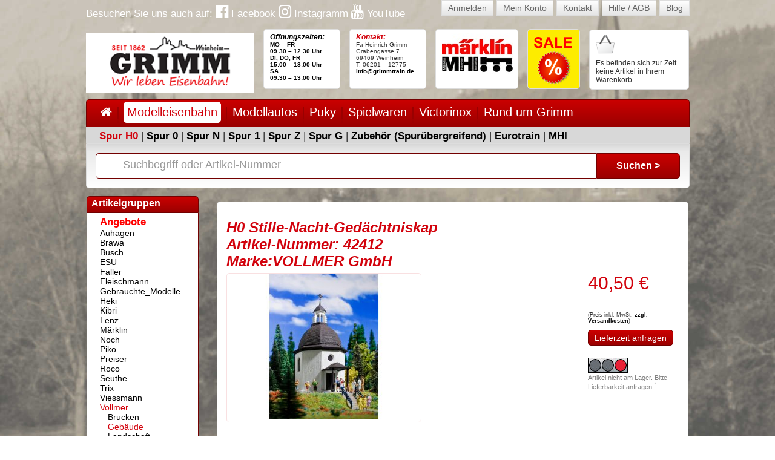

--- FILE ---
content_type: text/html; charset=UTF-8
request_url: https://www.grimm-weinheim.de/modelleisenbahn-H0/vollmer-geb%C3%A4ude-5u/vollmer-gmbh-42412-h0-stille-nacht-ged%C3%A4chtniskap-lc5.html
body_size: 5437
content:
<!DOCTYPE html PUBLIC "-//W3C//DTD XHTML 1.0 Strict//EN" "http://www.w3.org/TR/xhtml1/DTD/xhtml1-strict.dtd">
<html xmlns="http://www.w3.org/1999/xhtml">

<head>
<script type="text/javascript" data-cmp-ab="1" src="https://cdn.consentmanager.net/delivery/autoblocking/5e042de171a1a.js" data-cmp-host="b.delivery.consentmanager.net" data-cmp-cdn="cdn.consentmanager.net" data-cmp-codesrc="1"></script>
<meta http-equiv="Content-Type" content="text/html; charset=utf-8">
<title>H0 Stille-Nacht-Ged&auml;chtniskap VOLLMER GmbH 42412</title>
<link rel="shortcut icon" href="/yanis42c/modules/y42_web/web/designs/grimm/favicon.ico" type="image/vnd.microsoft.icon">
<style>.topmenu-normal {
color:#000000;
}
a.topmenu-normal {
 border: 1px solid transparent;
color:#FFF; 
display: block;
padding:5px 0;
margin-top:-6px;
text-decoration:none;
font-weight: bold;
border-radius: 5px;
}

a.topmenu-normal:hover {
 border: 1px solid #fff;
}


a.topmenu-selected {
 border: 1px solid #fff;
text-decoration:none;
font-weight: bold;
color:#D2020C;
background-color:#fff;
display: block;
padding:5px;
margin-top:-6px;
border-radius: 5px;
}

a.topmenu2-normal {
color:#000000;
}
a.topmenu2-normal {
text-decoration:none;
font-weight: bold;
color:#000000;
}

.topmenu2-selected {
color:#D2020C;
}

.topmenu2-selected a {
text-decoration:none;
font-weight: bold;
color:#D2020C;
}

.menu-vertical {
 list-style: none;
}

.menu-vertical-normal {
 background: url(../images/bullet.gif) left top no-repeat;
 padding-left: 13px;
 list-style-type: none;
 display: block;
}

.menu-vertical-normal a{
}

.menu-vertical-selected {
 background: url(../images/bullet-selected.gif) left top no-repeat;
 padding-left: 13px;
 list-style-type: none;
 display: block;
}
.menu-vertical-selected a{
 color: #D2020C !important;
}
</style>
<style>ul.shop-categories {
 list-style-type:none;
}

.shop-categories-1-normal {
 background: url(../images/bullet.gif) left top no-repeat;
 padding-left: 13px;
 list-style-type: none;
}

.shop-categories-1-selected {
 background: url(../images/bullet-selected.gif) left top no-repeat;
 padding-left: 13px;
 list-style-type: none;
 font-weight: bold;
}

.shop-categories-2-normal {
 background: url(../images/bullet.gif) left top no-repeat;
 padding-left: 13px;
 list-style-type: none;
}

.shop-categories-2-selected {
 background: url(../images/bullet-selected.gif) left top no-repeat;
 padding-left: 13px;
 list-style-type: none;
}

.shop-categories-3-normal {
 background: url(../images/bullet.gif) left top no-repeat;
 padding-left: 13px;
 list-style-type: none;
}

.shop-categories-3-selected {
 background: url(../images/bullet-selected.gif) left top no-repeat;
 padding-left: 13px;
 list-style-type: none;
}

.shop-categories-4-normal {
 background: url(../images/bullet.gif) left top no-repeat;
 padding-left: 13px;
 list-style-type: none;
}

.shop-categories-4-selected {
 background: url(../images/bullet-selected.gif) left top no-repeat;
 padding-left: 13px;
 list-style-type: none;
}

a.shop-categories-selected {
 color: #D2020C !important;
}

a.shop-categories-normal {
}

a.shop-categories-selected[data-text="Angebote"], a.shop-categories-normal[data-text="Angebote"] {
color: #FF0000 !important;
font-weight:bold !important;
font-size:17px !important;
}
</style>
<style>#select-img {
 /*background-color: red;*/
 }
#select-img a{
 display: block;
 float: left;
 margin: 0 5px 5px 0;
 border: 1px solid #F9E0E1;
 border-radius: 5px;
}
#gallery {
 display: block;
 float: left;
 margin-right: 5px;
 border: 1px solid #F9E0E1;
 border-radius: 5px;
}</style>
<style>.select_brands {
 width: 125px;
 margin-bottom : 5px;
}
.shopselector {
 width: 171px;
}

#suche-eingabe {
 background: #fff url('../images/suche-header.jpg') 7px 7px no-repeat;
 padding: 7px 0px 7px 45px;
 font-size: 18px;
 font-weight: normal;
 width:780px;
 height:26px;
 border-radius: 5px 0 0 5px;
} 

.label-header-suche {
position:absolute;
margin:9px 0 0 45px;
font-size:18px;
color:#999
}

.label-header-suche.focus{
 display: none;
} 


#suche-go {
 height:42px;
 width:138px;
 border-radius:0 5px 5px 0;
 font-weight: bold;
 color: #fff;
 font-size: 16px;
} 
 </style>
<meta name="keywords" content="H0 Stille-Nacht-Gedächtniskap, , VOLLMER GmbH, 42412" />
<link rel="canonical" href="https://www.grimm-weinheim.de/modelleisenbahn-H0/vollmer-geb%C3%A4ude-5u/vollmer-gmbh-42412-h0-stille-nacht-ged%C3%A4chtniskap-lc5.html" />
<meta name="author" content="yanis42 (www.yanis42.com)" />
<meta property="og:title" content="H0 Stille-Nacht-Ged&auml;chtniskap VOLLMER GmbH 42412" />
<meta property="og:image" content="/yanis42/system/modules/y42_ishop/web/images/product/vollmer-gmbh-h0-stille-nacht-ged%C3%A4chtniskap-42412-910-800x600px.jpg" />
<style>.y42_search_found {
 color : Red;
}

img {
 border: none;
} </style>

<link rel="stylesheet" type="text/css" href="/yanis42c/modules/y42_web/web/designs/grimm/style.css">

<script type="text/javascript" src="/yanis42/lib/jquery/jquery-1.6.1.min.js"></script>

<link rel="stylesheet" type="text/css" href="/yanis42/lib/jquery/colorbox/example1/colorbox.css">
<script type="text/javascript" src="/yanis42/lib/jquery/colorbox/colorbox/jquery.colorbox-min.js"></script>

<script type="text/javascript" src="/yanis42c/modules/y42_web/web/designs/grimm/lib/slides/source/slides.min.jquery.js"></script>


<script type="text/javascript" src="/yanis42/lib/jquery/selectbox/js/jquery.selectbox-0.2.min.js"></script>

<link rel="stylesheet" href="/yanis42c/modules/y42_web/web/designs/grimm/lib/font-awesome-4.6.3/css/font-awesome.min.css">
</head><body class="std">
<a name="top" id="top"></a> 
 
 

 




<div id="wrapper">
 
 <div id="header">
 <div id="header-buttons">
 <a href="/konto/anmelden" class="button">Anmelden</a> 
 <a href="/konto" class="button">Mein Konto</a> 
<a href="/kontakt"><span class="button">Kontakt</span></a> 
<a href="/hilfe"><span class="button">Hilfe / AGB</span></a> 
<a href="/blog"><span class="button">Blog</span></a>
</div>
 <div id="header-logo"><a href="/"><img src="/yanis42c/modules/y42_web/web/designs/grimm/logo.png" width="278" height="99" alt="HEINRICH GRIMM" /></a></div>
<div id="header-social">
Besuchen Sie uns auch auf:
<a href="https://www.facebook.com/grimmtrain" target="fb"><i class="fa fa-facebook-official" aria-hidden="true" style="font-size:25px" title="Modellbahn Grimm bei Facebook"></i> Facebook</a>
<a href="https://www.instagram.com/grimm_weinheim/" target="in"><i class="fa fa-instagram" aria-hidden="true" style="font-size:25px" title="Modellbahn Grimm bei Instagramm"></i> Instagramm</a>
<a href="https://www.youtube.com/user/modelleisenbahn1862" target="yt"><i class="fa fa-youtube" aria-hidden="true" style="font-size:25px" title="Modellbahn Grimm bei YouTube"></i> YouTube</a>
</div>
<div style="float:left">
<div id="header-content-2"> <h4>
<a href="https://www.grimm-weinheim.de/grimm/oeffnungszeiten.php">Öffnungszeiten: 
</a>
</h4>

<a href="https://www.grimm-weinheim.de/grimm/oeffnungszeiten.php">MO – FR 
</a><a href="https://www.grimm-weinheim.de/grimm/oeffnungszeiten.php"><br />09.30 
– 12.30 Uhr
<br />DI, DO, FR 
<strike><br /></strike>15:00 – 18:00 Uhr
<br />SA
<br />09.30 – 13:00 Uhr</a>
 </div>
<div id="header-content-3"> <h4>
Kontakt:
</h4>

Fa Heinrich Grimm 
<br />Grabengasse 7 
<br />69469 Weinheim 
<br />T: 06201 – 12775 
<br /><a href="mailto:info@grimmtrain.de">info@grimmtrain.de</a>
 </div>
<div id="header-content-6"> 
<a href="/grimm/mhi.php"><img border="0" src="/shared/images/maerklin_mhi_header.jpg" /></a>
 </div>
<div id="header-content-4"> 
<a href="/grimm/sale.php"><img border="0" src="/shared/images/sale.png" /></a> </div>
<div id="header-content-5" style="cursor: pointer;" onclick="document.location='/basket/index.php'"> 
 <div style="font-size: 21px; margin: 6px 0 7px 45px">&nbsp;</div>
 <div style="float: left; font-size: 12px">
 Es befinden sich zur Zeit keine Artikel in Ihrem Warenkorb.
 </div>
 </div>
</div>
 </div>
 
 
 <div id="topmenu"> 
 
<ul>
 
<li>
<a href="https://www.grimm-weinheim.de/" class="topmenu-normal" style="float:left"><i class="fa fa-home"> </i></a>
<img src="/yanis42c/modules/y42_web/web/designs/grimm/modules/y42_web/menu/images/trenner.jpg" style="float:left;margin:-8px 8px"></li>
 
<li>
 
<a href="https://www.grimm-weinheim.de/modelleisenbahn-H0" class="topmenu-selected" style="float:left">Modelleisenbahn</a>
<img src="/yanis42c/modules/y42_web/web/designs/grimm/modules/y42_web/menu/images/trenner.jpg" style="float:left;margin:-8px 8px">
 
<ul>
 
<li>
<a href="https://www.grimm-weinheim.de/modelleisenbahn-H0">Spur H0</a>
</li>
 
<li>
<a href="https://www.grimm-weinheim.de/modelleisenbahn-0">Spur 0</a>
</li>
 
<li>
<a href="https://www.grimm-weinheim.de/modelleisenbahn-N">Spur N</a>
</li>
 
<li>
<a href="https://www.grimm-weinheim.de/modelleisenbahn-1">Spur 1</a>
</li>
 
<li>
<a href="https://www.grimm-weinheim.de/modelleisenbahn-Z">Spur Z</a>
</li>
 
<li>
<a href="https://www.grimm-weinheim.de/modelleisenbahn-G">Spur G</a>
</li>
 
<li>
<a href="https://www.grimm-weinheim.de/modelleisenbahn-zubehoer">Zubehör (Spurübergreifend)</a>
</li>
 
<li>
<a href="https://www.grimm-weinheim.de/modelleisenbahn-eurotrain/eurotrain-pk">Eurotrain</a>
</li>
 
<li>
<a href="https://www.grimm-weinheim.de/modelleisenbahn-mhi/mhi-pm">MHI</a>
</li>
</ul>
 
</li>
 
<li>
<a href="https://www.grimm-weinheim.de/modellautos" class="topmenu-normal" style="float:left">Modellautos</a>
<img src="/yanis42c/modules/y42_web/web/designs/grimm/modules/y42_web/menu/images/trenner.jpg" style="float:left;margin:-8px 8px">
 
<ul>
</ul>
 
</li>
 
<li>
<a href="https://www.grimm-weinheim.de/puky/puky-pe" class="topmenu-normal" style="float:left">Puky</a>
<img src="/yanis42c/modules/y42_web/web/designs/grimm/modules/y42_web/menu/images/trenner.jpg" style="float:left;margin:-8px 8px">
 
<ul>
</ul>
 
</li>
 
<li>
<a href="https://www.grimm-weinheim.de/spielwaren" class="topmenu-normal" style="float:left">Spielwaren</a>
<img src="/yanis42c/modules/y42_web/web/designs/grimm/modules/y42_web/menu/images/trenner.jpg" style="float:left;margin:-8px 8px"></li>
 
<li>
<a href="https://www.grimm-weinheim.de/victorinox" class="topmenu-normal" style="float:left">Victorinox</a>
<img src="/yanis42c/modules/y42_web/web/designs/grimm/modules/y42_web/menu/images/trenner.jpg" style="float:left;margin:-8px 8px"></li>
 
<li>
<a href="https://www.grimm-weinheim.de/grimm" class="topmenu-normal" style="float:left">Rund um Grimm</a>
</li>
</ul>
 
 </div>
 
 
 <div id="topmenu-2"> 
 
 
 
<a href="https://www.grimm-weinheim.de/modelleisenbahn-H0" class="topmenu2-selected">Spur H0</a>
| 
<a href="https://www.grimm-weinheim.de/modelleisenbahn-0" class="topmenu2-normal">Spur 0</a>
| 
<a href="https://www.grimm-weinheim.de/modelleisenbahn-N" class="topmenu2-normal">Spur N</a>
| 
<a href="https://www.grimm-weinheim.de/modelleisenbahn-1" class="topmenu2-normal">Spur 1</a>
| 
<a href="https://www.grimm-weinheim.de/modelleisenbahn-Z" class="topmenu2-normal">Spur Z</a>
| 
<a href="https://www.grimm-weinheim.de/modelleisenbahn-G" class="topmenu2-normal">Spur G</a>
| 
<a href="https://www.grimm-weinheim.de/modelleisenbahn-zubehoer" class="topmenu2-normal">Zubehör (Spurübergreifend)</a>
| 
<a href="https://www.grimm-weinheim.de/modelleisenbahn-eurotrain/eurotrain-pk" class="topmenu2-normal">Eurotrain</a>
| 
<a href="https://www.grimm-weinheim.de/modelleisenbahn-mhi/mhi-pm" class="topmenu2-normal">MHI</a>
 </div>
 
 
 <div id="topmenu-3"> 
<form method="get" action="/">
 <div style="float:left">
<label class="label-header-suche" for="suche-eingabe">Suchbegriff oder Artikel-Nummer</label>
<input id="suche-eingabe" name="s" type="text" title="Bitte Suchbegriff oder Artikel-Nummer eingeben" value="" maxlength="50">
 </div>
 <div style="float:left">
<input type="submit" value="Suchen &gt;" id="suche-go"/> 
 </div>
 <input type="hidden" name="sa" value="1">
</form>
<script type="text/javascript">
$('#suche-eingabe').focus(function(){
$(this).prev().addClass('focus');
});

$('#suche-eingabe').blur(function(){
if($('#suche-eingabe').val() == '') {
$(this).prev().removeClass('focus');
}
});
</script> 
 </div>
 
 
 
 
 
 <div id="minheight"> </div>
 
 <div id="leftcolumn"> <div id="gruppen-header" class="left-header">Artikelgruppen</div>
 <div id="gruppen-content" class="left-content">
<ul class="shop-categories" style="margin:0px">
 <li class="shop-categories-1-normal">
<a class="shop-categories-normal" href="/modelleisenbahn-H0/angebote-gp/" data-text="Angebote">
 Angebote
</a>
 </li>
 <li class="shop-categories-1-normal">
<a class="shop-categories-normal" href="/modelleisenbahn-H0/auhagen-g/" data-text="Auhagen">
 Auhagen
</a>
 </li>
 <li class="shop-categories-1-normal">
<a class="shop-categories-normal" href="/modelleisenbahn-H0/brawa-h/" data-text="Brawa">
 Brawa
</a>
 </li>
 <li class="shop-categories-1-normal">
<a class="shop-categories-normal" href="/modelleisenbahn-H0/busch-w/" data-text="Busch">
 Busch
</a>
 </li>
 <li class="shop-categories-1-normal">
<a class="shop-categories-normal" href="/modelleisenbahn-H0/esu-16/" data-text="ESU">
 ESU
</a>
 </li>
 <li class="shop-categories-1-normal">
<a class="shop-categories-normal" href="/modelleisenbahn-H0/faller-1a/" data-text="Faller">
 Faller
</a>
 </li>
 <li class="shop-categories-1-normal">
<a class="shop-categories-normal" href="/modelleisenbahn-H0/fleischmann-1i/" data-text="Fleischmann">
 Fleischmann
</a>
 </li>
 <li class="shop-categories-1-normal">
<a class="shop-categories-normal" href="/modelleisenbahn-H0/gebrauchte_modelle-sv/" data-text="Gebrauchte_Modelle">
 Gebrauchte_Modelle
</a>
 </li>
 <li class="shop-categories-1-normal">
<a class="shop-categories-normal" href="/modelleisenbahn-H0/heki-20/" data-text="Heki">
 Heki
</a>
 </li>
 <li class="shop-categories-1-normal">
<a class="shop-categories-normal" href="/modelleisenbahn-H0/kibri-i3/" data-text="Kibri">
 Kibri
</a>
 </li>
 <li class="shop-categories-1-normal">
<a class="shop-categories-normal" href="/modelleisenbahn-H0/lenz-om/" data-text="Lenz">
 Lenz
</a>
 </li>
 <li class="shop-categories-1-normal">
<a class="shop-categories-normal" href="/modelleisenbahn-H0/m&#37;C3&#37;A4rklin-31/" data-text="Märklin">
 Märklin
</a>
 </li>
 <li class="shop-categories-1-normal">
<a class="shop-categories-normal" href="/modelleisenbahn-H0/noch-3r/" data-text="Noch">
 Noch
</a>
 </li>
 <li class="shop-categories-1-normal">
<a class="shop-categories-normal" href="/modelleisenbahn-H0/piko-3t/" data-text="Piko">
 Piko
</a>
 </li>
 <li class="shop-categories-1-normal">
<a class="shop-categories-normal" href="/modelleisenbahn-H0/preiser-4b/" data-text="Preiser">
 Preiser
</a>
 </li>
 <li class="shop-categories-1-normal">
<a class="shop-categories-normal" href="/modelleisenbahn-H0/roco-4k/" data-text="Roco">
 Roco
</a>
 </li>
 <li class="shop-categories-1-normal">
<a class="shop-categories-normal" href="/modelleisenbahn-H0/seuthe-if/" data-text="Seuthe">
 Seuthe
</a>
 </li>
 <li class="shop-categories-1-normal">
<a class="shop-categories-normal" href="/modelleisenbahn-H0/trix-53/" data-text="Trix">
 Trix
</a>
 </li>
 <li class="shop-categories-1-normal">
<a class="shop-categories-normal" href="/modelleisenbahn-H0/viessmann-5m/" data-text="Viessmann">
 Viessmann
</a>
 </li>
 <li class="shop-categories-1-selected">
<a class="shop-categories-selected" href="/modelleisenbahn-H0/vollmer-5s/" data-text="Vollmer">
 Vollmer
</a>
 
<ul class="shop-categories" style="margin:0px">
 <li class="shop-categories-2-normal">
<a class="shop-categories-normal" href="/modelleisenbahn-H0/vollmer-br&#37;C3&#37;BCcken-5t/" data-text="Brücken">
 Brücken
</a>
 </li>
 <li class="shop-categories-2-selected">
<a class="shop-categories-selected" href="/modelleisenbahn-H0/vollmer-geb&#37;C3&#37;A4ude-5u/" data-text="Gebäude">
 Gebäude
</a>
 </li>
 <li class="shop-categories-2-normal">
<a class="shop-categories-normal" href="/modelleisenbahn-H0/vollmer-landschaft-5v/" data-text="Landschaft">
 Landschaft
</a>
 </li>
 <li class="shop-categories-2-normal">
<a class="shop-categories-normal" href="/modelleisenbahn-H0/vollmer-mauerplatten-ih/" data-text="Mauerplatten">
 Mauerplatten
</a>
 </li>
 <li class="shop-categories-2-normal">
<a class="shop-categories-normal" href="/modelleisenbahn-H0/vollmer-stra&#37;C3&#37;9Fen-5w/" data-text="Straßen">
 Straßen
</a>
 </li>
 <li class="shop-categories-2-normal">
<a class="shop-categories-normal" href="/modelleisenbahn-H0/vollmer-zubeh&#37;C3&#37;B6r-5x/" data-text="Zubehör">
 Zubehör
</a>
 </li>
 </ul>
 </li>
 </ul>
 </div>
 <div id="gruppen-bottom" class="left-bottom">&nbsp;</div>
 </div>
 
 
 
 <div id="content-left"> <div id="detail" class="content-box"> 
<div>
<div>
 <h2>
H0 Stille-Nacht-Ged&auml;chtniskap<br />
Artikel-Nummer: 42412<br>
Marke:VOLLMER GmbH<br>
 </h2>
 
</div>
 <div style="float:right;width:150px">
<div style="color:#D2020C;font-size:30px">40,50&nbsp;&euro;</div><br>
<div style="font-size:9px;margin-bottom:10px"><br>(Preis inkl. MwSt. <a href="/hilfe/index.php?co=vk">zzgl. Versandkosten</a>)</div>
<div></div>
<div style="float:left"><a href="/anfrage-lieferzeit/index.php?pid=9b11f0e7ab59793fb1f2a9a9bff335bc" class="button">Lieferzeit anfragen</a><br></div>
<div style="float:left;clear:both;font-size:11px;margin-top:20px"><img src="/shared/images/ampel-rot.jpg"><br><font color="Gray">Artikel nicht am Lager. Bitte Lieferbarkeit anfragen.<sup>*</sup></font></div>
</div>
<div style="float:left">
 <div id ="gallery" style="float:left;">
<a href="/yanis42/system/modules/y42_ishop/web/images/product/vollmer-gmbh-h0-stille-nacht-ged&#37;C3&#37;A4chtniskap-42412-910-800x600px.jpg" rel="gallery"><img src="/yanis42/system/modules/y42_ishop/web/images/product/vollmer-gmbh-h0-stille-nacht-ged&#37;C3&#37;A4chtniskap-42412-910-320x240px.jpg"></a>
 </div>
 <div id=select-img style="float:right;width:217px">
 </div>
 <script type="text/javascript">
$("a[rel='gallery']").colorbox({
current : "Bild {current} von {total}",
previous : "&lt; zurück",
next : "weiter &gt;",
close : "Schließen"
});
 </script>
</div>
<div style="clear:both">
 <br />
 <br />
<div style="font-size:11px">

</div>
<br>
<br>
 <br><br><strong>Achtung!</strong> 
 Modellbauartikel, kein Spielzeug! Nicht geeignet für Kinder unter 15 
 Jahren.
 
 <br />
 <br />
</div>
<br /><br />
<font color="Gray">(*) Artikel nicht am Lager. Bitte Lieferbarkeit anfragen. Wir melden uns gerne bei Ihnen, sobald wir wissen, wann dieser Artikel wieder Lieferbar ist.</font>
</div>
<br />
<a href="">&lt;Zur&uuml;ck&gt;</a>
 
 </div>
 <div id="more" class="content-box"> <h1>Weitere Artikel dieser Gruppe</h1>
 <br />
 
<table width="100%" border="0" cellpadding="0" cellspacing="0" style="font-size:12px">
 <tr valign="top"> <td align="center" width="25%"> <a href="/modelleisenbahn-H0/vollmer-geb&#37;C3&#37;A4ude-5u/vollmer-gmbh-43844-h0-reihen-doppelhaus&#37;2C-gelb-ldd.html"><img src="/yanis42/system/modules/y42_ishop/web/images/product/vollmer-gmbh-h0-reihen-doppelhaus&#37;2C-gelb-43844-910-100x75px.jpg"></a> <br>
 <a href="/modelleisenbahn-H0/vollmer-geb&#37;C3&#37;A4ude-5u/vollmer-gmbh-43844-h0-reihen-doppelhaus&#37;2C-gelb-ldd.html" class="product_detail_small">
H0 Reihen-Doppelhaus, gelb<br>VOLLMER GmbH 43844<br>
</a><br><br></td>
 <td align="center" width="25%"> <a href="/modelleisenbahn-H0/vollmer-geb&#37;C3&#37;A4ude-5u/vollmer-gmbh-43673-h0-fachwerkaus-bahnhofstra&#37;C3&#37;9Fe-l8s.html"><img src="/yanis42/system/modules/y42_ishop/web/images/product/vollmer-gmbh-h0-fachwerkaus-bahnhofstra&#37;C3&#37;9Fe-43673-910-100x75px.jpg"></a> <br>
 <a href="/modelleisenbahn-H0/vollmer-geb&#37;C3&#37;A4ude-5u/vollmer-gmbh-43673-h0-fachwerkaus-bahnhofstra&#37;C3&#37;9Fe-l8s.html" class="product_detail_small">
H0 Fachwerkaus Bahnhofstraße<br>VOLLMER GmbH 43673<br>
</a><br><br></td>
 <td align="center" width="25%"> <a href="/modelleisenbahn-H0/vollmer-geb&#37;C3&#37;A4ude-5u/viessmann-42419-h0-maronistand-l4y.html"><img src="/yanis42/system/modules/y42_ishop/web/images/product/viessmann-h0-maronistand-42419-910-100x75px.jpg"></a> <br>
 <a href="/modelleisenbahn-H0/vollmer-geb&#37;C3&#37;A4ude-5u/viessmann-42419-h0-maronistand-l4y.html" class="product_detail_small">
H0 Maronistand<br>Viessmann 42419<br>
</a><br><br></td>
 <td align="center" width="25%"> <a href="/modelleisenbahn-H0/vollmer-geb&#37;C3&#37;A4ude-5u/vollmer-gmbh-43790-h0-reitstall-mit-pferdekoppel-lf5.html"><img src="/yanis42/system/modules/y42_ishop/web/images/product/vollmer-gmbh-h0-reitstall-mit-pferdekoppel-43790-910-100x75px.jpg"></a> <br>
 <a href="/modelleisenbahn-H0/vollmer-geb&#37;C3&#37;A4ude-5u/vollmer-gmbh-43790-h0-reitstall-mit-pferdekoppel-lf5.html" class="product_detail_small">
H0 Reitstall mit Pferdekoppel<br>VOLLMER GmbH 43790<br>
</a><br><br></td>
 </tr>
 <tr valign="top"> <td align="center" width="25%"> <a href="/modelleisenbahn-H0/vollmer-geb&#37;C3&#37;A4ude-5u/vollmer-gmbh-43512-h0-bahnhof-wildbach-l7i.html"><img src="/yanis42/system/modules/y42_ishop/web/images/product/vollmer-gmbh-h0-bahnhof-wildbach-43512-910-100x75px.jpg"></a> <br>
 <a href="/modelleisenbahn-H0/vollmer-geb&#37;C3&#37;A4ude-5u/vollmer-gmbh-43512-h0-bahnhof-wildbach-l7i.html" class="product_detail_small">
H0 Bahnhof Wildbach<br>VOLLMER GmbH 43512<br>
</a><br><br></td>
 <td align="center" width="25%"> <a href="/modelleisenbahn-H0/vollmer-geb&#37;C3&#37;A4ude-5u/vollmer-gmbh-43715-h0-wohnhaus-80k.html"><img src="/yanis42/system/modules/y42_ishop/web/images/product/vollmer-gmbh-h0-wohnhaus-43715-910-100x75px.jpg"></a> <br>
 <a href="/modelleisenbahn-H0/vollmer-geb&#37;C3&#37;A4ude-5u/vollmer-gmbh-43715-h0-wohnhaus-80k.html" class="product_detail_small">
H0-Wohnhaus<br>VOLLMER GmbH 43715<br>
</a><br><br></td>
 <td align="center" width="25%"> <a href="/modelleisenbahn-H0/vollmer-geb&#37;C3&#37;A4ude-5u/vollmer-gmbh-43657-h0-siedlungshaus-lci.html"><img src="/yanis42/system/modules/y42_ishop/web/images/product/vollmer-gmbh-h0-siedlungshaus-43657-910-100x75px.jpg"></a> <br>
 <a href="/modelleisenbahn-H0/vollmer-geb&#37;C3&#37;A4ude-5u/vollmer-gmbh-43657-h0-siedlungshaus-lci.html" class="product_detail_small">
H0 Siedlungshaus<br>VOLLMER GmbH 43657<br>
</a><br><br></td>
 <td align="center" width="25%"> <a href="/modelleisenbahn-H0/vollmer-geb&#37;C3&#37;A4ude-5u/vollmer-gmbh-43652-h0-kolonialwaren-laden-l78.html"><img src="/yanis42/system/modules/y42_ishop/web/images/product/vollmer-gmbh-h0-kolonialwaren-laden-43652-910-100x75px.jpg"></a> <br>
 <a href="/modelleisenbahn-H0/vollmer-geb&#37;C3&#37;A4ude-5u/vollmer-gmbh-43652-h0-kolonialwaren-laden-l78.html" class="product_detail_small">
H0 Kolonialwaren-Laden<br>VOLLMER GmbH 43652<br>
</a><br><br></td>
 </tr>
</table>
 
 </div>
 </div>
 
 
 
 
 <div id="footer-top">
 <div class="footer-1">
 <div style="text-align:center;">

<a href="/modelleisenbahn-H0/"><img alt="Modelleisenbahnen" class="alignnone size-medium wp-image-74" src="/shared/images/logomodellbahngrimm-freigestellt-trans_kopie.jpg" height="198" width="265" /></a>

</div>
 
 </div>
 <div class="footer-2">
 
 <div style="text-align:center;">
 
<a href="/modellautos/"><img alt="Modellautos" class="alignnone size-medium wp-image-74" src="/shared/images/knuffiwork5-final-freigestellt.png" height="198" width="260" /></a> </div>

 
</div>
 <div class="footer-3">
 
 <div style="text-align:center;">
 
<a href="/grimm/informationpuky.php"><img alt="Kinderwagen" class="alignnone size-medium wp-image-74" src="/shared/images/grimm-k-logo-tr.jpg" height="198" width="260" /></a> </div>

 
 </div>
 </div>

 <div id="footer">
 <div class="footer-1">
 </div>
 <div class="footer-2">
 <div class="caption">Informationen</div>

 
 <a href="https://www.grimm-weinheim.de/hilfe/index.php?co=cp" class="menu-vertical-normal">&copy; 2026</a>
<br>
 <a href="https://www.grimm-weinheim.de/hilfe/index.php?co=ip" class="menu-vertical-normal">Impressum</a>
<br>
 <a href="https://www.grimm-weinheim.de/hilfe/index.php?co=re" class="menu-vertical-normal">Rechtl. Hinweise</a>
<br>
 <a href="https://www.grimm-weinheim.de/hilfe/index.php#ds" class="menu-vertical-normal">Datenschutz</a>
<br>
 <a href="https://www.grimm-weinheim.de/hilfe/index.php#agb" class="menu-vertical-normal">AGB</a>
<br>
 <a href="https://www.grimm-weinheim.de/hilfe/barrierefreiheit.php" class="menu-vertical-normal">Barrierefreiheit</a>
<br>
 </div>
 <div class="footer-3">
 <div class="caption">Über uns</div>
 
 <a href="https://www.grimm-weinheim.de/grimm" class="menu-vertical-normal">Über uns</a>
<br>
 <a href="https://www.grimm-weinheim.de/grimm/anfahrt.php" class="menu-vertical-normal">Der Weg zu uns</a>
<br>
 <a href="https://www.grimm-weinheim.de/newsletter" class="menu-vertical-normal">Newsletter</a>
<br>
 </div>
 <div style="clear:both;float:right;padding-right:10px"><a href="#top"><img src="/yanis42c/modules/y42_web/web/designs/grimm/footer-arrow-top.gif" width="22" height="22" /></a></div>
 <div style="clear:both;text-align:center;margin-top:3px"> </div>
 <div id="muv_link"><a href="http://www.muv.com" target="muv">Realisierung: Meins und Vogel</a></div>
 </div>
 
</div>

</div>
<div align="center"><span style="color: #CCCCCC; font: 7pt Verdana, Geneva, Arial, Helvetica, sans-serif; text-decoration:none">Ausgegeben in 0.15 Sek. durch yanis42</span></div></body>
</html>

--- FILE ---
content_type: text/css
request_url: https://www.grimm-weinheim.de/yanis42c/modules/y42_web/web/designs/grimm/style.css
body_size: 20108
content:
/*
 * Template: Grimm
 * (c) 2016 by Meins und Vogel GmbH 
 * www.muv.com info@muv.com
 *
 * Dieses Template und alle damit verbundenen Dateien sind urheberrechtlich geschützt!
*/

/*#####################################################################################################
                                                   LAYOUT
  #####################################################################################################*/

* {
  padding: 0;
  margin: 0;
}

body {
  color: black;
  font: 17px Helvetica, Arial, sans-serif;
  background: #ffffff;
}

body.std {
  color: #333;
  font: 17px Arial, Helvetica, sans-serif;
  /*background: #ffffff url('hg-body.png') left top repeat;*/
  background: #ffffff url("hg-body.jpg") center center fixed no-repeat;
  background-size: cover;
}

div {
  overflow: hidden;
}

img {
  border: none;
}

p {
  margin-top: 10px;
}

ul {
  padding-left: 17px;
}

#wrapper {
  margin: 0px auto;
  width: 997px;
  /*    background-color:#FFF;
	border-radius: 8px;
	border: 1px solid #ccc;
    box-shadow: 3px 3px 10px #ccc; */
}

#header {
  float: left;
  height: 156px;
  width: 100%;
}

#header-logo {
  float: left;
  margin-top: 54px;
}

#header-social {
  position:absolute;
  color: #ffffff;
  float: left;
  margin: 7px 0 0 0px;
}

#header-social a {
  color: #ffffff;
  font-weight: normal;
}

#header-buttons {
  float: right;
}

#header-buttons .button {
  background: rgb(255, 255, 255); /* Old browsers */
  background: -moz-linear-gradient(
    top,
    rgba(255, 255, 255, 1) 0%,
    rgba(229, 229, 229, 1) 100%
  ); /* FF3.6+ */
  background: -webkit-gradient(
    linear,
    left top,
    left bottom,
    color-stop(0%, rgba(255, 255, 255, 1)),
    color-stop(100%, rgba(229, 229, 229, 1))
  ); /* Chrome,Safari4+ */
  background: -webkit-linear-gradient(
    top,
    rgba(255, 255, 255, 1) 0%,
    rgba(229, 229, 229, 1) 100%
  ); /* Chrome10+,Safari5.1+ */
  background: -o-linear-gradient(
    top,
    rgba(255, 255, 255, 1) 0%,
    rgba(229, 229, 229, 1) 100%
  ); /* Opera 11.10+ */
  background: -ms-linear-gradient(
    top,
    rgba(255, 255, 255, 1) 0%,
    rgba(229, 229, 229, 1) 100%
  ); /* IE10+ */
  background: linear-gradient(
    to bottom,
    rgba(255, 255, 255, 1) 0%,
    rgba(229, 229, 229, 1) 100%
  ); /* W3C */
  filter: progid:DXImageTransform.Microsoft.gradient( startColorstr='#ffffff', endColorstr='#e5e5e5',GradientType=0 ); /* IE6-9 */
  color: #666;
  border-color: #ddd;
  border-radius: 0px;
  margin: 0;
}

#header-content-1 {
  color: #02033c;
  float: left;
  margin-left: 126px;
  margin-top: 45px;
  text-align: left;
}

#header-content-1 a {
  color: #02033c;
  font-weight: normal;
  text-decoration: none;
}

#header-content-2 {
  background-color: #fff;
  border: 1px solid #ddd;
  border-radius: 5px;
  color: #333333;
  float: left;
  height: 87px;
  margin: 22px 0 39px 15px;
  padding: 5px 10px;
  width: 105px;
  font-size: 10px;
}
#header-content-2 h4 {
  font-size: 12px;
}

#header-content-3 {
  background-color: #fff;
  border: 1px solid #ddd;
  border-radius: 5px;
  color: #333333;
  float: left;
  height: 87px;
  margin: 22px 0 39px 15px;
  padding: 5px 10px;
  width: 105px;
  font-size: 10px;
}
#header-content-3 h4 {
  font-size: 12px;
}

#header-content-4 {
  background-color: #fdec00;
  border: 1px solid #ddd;
  border-radius: 5px;
  color: #333333;
  float: left;
  height: 87px;
  margin: 22px 0 39px 15px;
  padding: 5px 10px;
  width: 65px;
  /*  width: 100px;*/
  font-size: 10px;
}
#header-content-4 h4 {
  font-size: 12px;
}

#header-content-5 {
  background: url("basket.png") no-repeat scroll 10px 7px #fff;
  border: 1px solid #ddd;
  border-radius: 5px;
  color: #333333;
  cursor: pointer;
  float: left;
  height: 77px;
  margin: 23px 0 0 15px;
  /*  margin: 23px 0 0 41px;*/
  padding: 10px;
  /*width: 200px;*/
  width: 143px;
}

#header-content-6 {
  background-color: #fff;
  border: 1px solid #ddd;
  border-radius: 5px;
  color: #333333;
  float: left;
  height: 87px;
  margin: 22px 0 39px 15px;
  padding: 5px 10px;
  width: 115px;
  font-size: 10px;
}
#header-content-6 h4 {
  font-size: 12px;
}

#topmenu {
  background: rgb(203, 0, 0); /* Old browsers */
  background: -moz-linear-gradient(
    top,
    rgba(203, 0, 0, 1) 0%,
    rgba(154, 0, 0, 1) 100%
  ); /* FF3.6+ */
  background: -webkit-gradient(
    linear,
    left top,
    left bottom,
    color-stop(0%, rgba(203, 0, 0, 1)),
    color-stop(100%, rgba(154, 0, 0, 1))
  ); /* Chrome,Safari4+ */
  background: -webkit-linear-gradient(
    top,
    rgba(203, 0, 0, 1) 0%,
    rgba(154, 0, 0, 1) 100%
  ); /* Chrome10+,Safari5.1+ */
  background: -o-linear-gradient(
    top,
    rgba(203, 0, 0, 1) 0%,
    rgba(154, 0, 0, 1) 100%
  ); /* Opera 11.10+ */
  background: -ms-linear-gradient(
    top,
    rgba(203, 0, 0, 1) 0%,
    rgba(154, 0, 0, 1) 100%
  ); /* IE10+ */
  background: linear-gradient(
    to bottom,
    rgba(203, 0, 0, 1) 0%,
    rgba(154, 0, 0, 1) 100%
  ); /* W3C */
  filter: progid:DXImageTransform.Microsoft.gradient( startColorstr='#cb0000', endColorstr='#9a0000',GradientType=0 ); /* IE6-9 */

  float: left;
  font-size: 20px;
  height: 26px;
  margin-top: 8px;
  border: 1px solid #730000;
  border-radius: 5px 5px 0 0;
  width: 990px;
  padding: 9px 0 9px 5px;
  overflow: visible;
  position: relative;
}
#topmenu a {
  font-weight: normal;
  display: block;
}

#topmenu-2 {
  float: left;
  width: 965px;
  height: 17px;
  background-color: rgb(216, 216, 216);
  padding: 5px 22px;
}

#topmenu-3 {
  background: rgb(255, 255, 255); /* Old browsers */
  background: -moz-linear-gradient(
    top,
    rgba(216, 216, 216, 1) 0%,
    rgba(234, 234, 234, 1) 17%,
    rgba(255, 255, 255, 1) 100%
  ); /* FF3.6+ */
  background: -webkit-gradient(
    linear,
    left top,
    left bottom,
    color-stop(0%, rgba(216, 216, 216, 1)),
    color-stop(17%, rgba(234, 234, 234, 1)),
    color-stop(100%, rgba(255, 255, 255, 1))
  ); /* Chrome,Safari4+ */
  background: -webkit-linear-gradient(
    top,
    rgba(216, 216, 216, 1) 0%,
    rgba(234, 234, 234, 1) 17%,
    rgba(255, 255, 255, 1) 100%
  ); /* Chrome10+,Safari5.1+ */
  background: -o-linear-gradient(
    top,
    rgba(216, 216, 216, 1) 0%,
    rgba(234, 234, 234, 1) 17%,
    rgba(255, 255, 255, 1) 100%
  ); /* Opera 11.10+ */
  background: -ms-linear-gradient(
    top,
    rgba(216, 216, 216, 1) 0%,
    rgba(234, 234, 234, 1) 17%,
    rgba(255, 255, 255, 1) 100%
  ); /* IE10+ */
  background: linear-gradient(
    to bottom,
    rgba(216, 216, 216, 1) 0%,
    rgba(234, 234, 234, 1) 17%,
    rgba(255, 255, 255, 1) 100%
  ); /* W3C */
  filter: progid:DXImageTransform.Microsoft.gradient( startColorstr='#d8d8d8', endColorstr='#ffffff',GradientType=0 ); /* IE6-9 */

  float: left;
  font-size: 12px;
  padding: 15px;
  border: 1px solid #ddd;
  border-radius: 0 0 5px 5px;
  width: 965px;
}

#topmenu ul {
  list-style-type: none;
}

#topmenu li {
  float: left;
}

#topmenu ul li ul {
  display: none;
  width: 150px;
  border: 1px solid #730000;
  border-radius: 5px;
  background-color: #fff;
  position: absolute;
  top: 39px;
  font-size: 15px;
  z-index: 10000;
  padding: 0 5px;
}
#topmenu ul li ul li {
  float: none;
  margin: 5px;
  border-top: 1px solid #c0c0c0;
}

#topmenu ul li ul li:first-child {
  border-top: none;
}
#topmenu ul li ul li a:hover {
  color: #d2020c !important;
}
#topmenu ul li:hover ul {
  display: block;
}

#big-1 {
  float: left;
  width: 100%;
  margin-top: 15px;
}

#minheight {
  width: 1px;
  float: left;
  height: 400px;
}

#leftcolumn {
  margin-top: 13px;
  width: 185px;
  float: left;
}

#leftcolumn a {
  color: Black;
  text-decoration: none;
  font-weight: normal;
}

.left-header {
  background: rgb(203, 0, 0); /* Old browsers */
  background: -moz-linear-gradient(
    top,
    rgba(203, 0, 0, 1) 0%,
    rgba(154, 0, 0, 1) 100%
  ); /* FF3.6+ */
  background: -webkit-gradient(
    linear,
    left top,
    left bottom,
    color-stop(0%, rgba(203, 0, 0, 1)),
    color-stop(100%, rgba(154, 0, 0, 1))
  ); /* Chrome,Safari4+ */
  background: -webkit-linear-gradient(
    top,
    rgba(203, 0, 0, 1) 0%,
    rgba(154, 0, 0, 1) 100%
  ); /* Chrome10+,Safari5.1+ */
  background: -o-linear-gradient(
    top,
    rgba(203, 0, 0, 1) 0%,
    rgba(154, 0, 0, 1) 100%
  ); /* Opera 11.10+ */
  background: -ms-linear-gradient(
    top,
    rgba(203, 0, 0, 1) 0%,
    rgba(154, 0, 0, 1) 100%
  ); /* IE10+ */
  background: linear-gradient(
    to bottom,
    rgba(203, 0, 0, 1) 0%,
    rgba(154, 0, 0, 1) 100%
  ); /* W3C */
  filter: progid:DXImageTransform.Microsoft.gradient( startColorstr='#cb0000', endColorstr='#9a0000',GradientType=0 ); /* IE6-9 */
  font-size: 16px;
  border: 1px solid #730000;
  border-radius: 5px 5px 0 0;
  color: #ffffff;
  font-weight: bold;
  height: 24px;
  padding-left: 7px;
  padding-top: 2px;
}

.left-content {
  background-color: #ffffff;
  border-left: 1px solid #730000;
  border-right: 1px solid #730000;
  font-size: 14px;
  padding: 5px 5px 5px 8px;
}

.left-bottom {
  font-size: 1px;
  border: 1px solid #730000;
  border-radius: 0 0 5px 5px;
  margin-bottom: 10px;
  border-top: none;
  background-color: #fff;
}

#leftcolumn ul {
  padding-left: 0px;
}

#content {
  margin-top: 12px;
  float: left;
  width: 994px;
}

#content-left {
  margin: 12px 0px 12px 30px;
  float: left;
  width: 779px;
  overflow: visible;
}

#content-right {
  margin: 12px 0px 0px 12px;
  float: left;
  width: 769px;
}

#content-left-right {
  margin: 12px 0px 0px 10px;
  float: left;
  width: 575px;
}

.content-box {
  border: 1px solid #ddd;
  border-radius: 5px;
  background-color: #fff;
  margin-bottom: 30px;
  margin-top: 10px;
  padding: 15px;
}

.content-box-small {
  border: 1px solid #c4c5c6;
  margin: 0px 13px 13px 0px;
  padding: 3px 3px 3px 3px;
  width: 172px;
  float: left;
  font-size: 9px;
}

.content-box-small a {
  color: #1f72a5;
  text-decoration: none;
  border: 1px solid #c4c5c6;
  padding: 1px 5px 1px 5px;
  margin-bottom: 12px;
  background: url(/shared/images/hg/btn-small.gif) repeat-x;
}

.content-box-small a:hover {
  color: Black;
}

.content-box-small h1 {
  font: bold 10px Verdana, Geneva, Arial, Helvetica, sans-serif;
  color: #1f72a5;
}

.content-box-small p {
  margin-top: 3px;
}

#rightcolumn {
  padding-top: 13px;
  width: 180px;
  float: left;
  font-size: 9px;
  margin-left: 10px;
}

#rightcolumn a {
  color: #000000 !important;
  margin-bottom: 5px;
}

.right-header {
  background: #ddd; /* Old browsers */
  background: -moz-linear-gradient(
    top,
    rgba(255, 255, 255, 1) 0%,
    rgba(229, 229, 229, 1) 100%
  ); /* FF3.6+ */
  background: -webkit-gradient(
    linear,
    left top,
    left bottom,
    color-stop(0%, rgba(255, 255, 255, 1)),
    color-stop(100%, rgba(229, 229, 229, 1))
  ); /* Chrome,Safari4+ */
  background: -webkit-linear-gradient(
    top,
    rgba(255, 255, 255, 1) 0%,
    rgba(229, 229, 229, 1) 100%
  ); /* Chrome10+,Safari5.1+ */
  background: -o-linear-gradient(
    top,
    rgba(255, 255, 255, 1) 0%,
    rgba(229, 229, 229, 1) 100%
  ); /* Opera 11.10+ */
  background: -ms-linear-gradient(
    top,
    rgba(255, 255, 255, 1) 0%,
    rgba(229, 229, 229, 1) 100%
  ); /* IE10+ */
  background: linear-gradient(
    to bottom,
    rgba(255, 255, 255, 1) 0%,
    rgba(229, 229, 229, 1) 100%
  ); /* W3C */
  filter: progid:DXImageTransform.Microsoft.gradient( startColorstr='#ffffff', endColorstr='#e5e5e5',GradientType=0 ); /* IE6-9 */
  border: 1px solid #ddd;
  border-radius: 5px 5px 0 0;
  color: #000000;
  font-weight: bold;
  font-size: 16px;
  height: 24px;
  padding-left: 7px;
  padding-top: 2px;
}

.right-content {
  font-size: 9px;
  padding: 3px;
  margin-bottom: 0px;
  text-align: center;
  border-left: 1px solid #ddd;
  border-right: 1px solid #ddd;
  background-color: #fff;
}

.right-content p {
  margin-top: 3px;
}

.right-bottom {
  border: 1px solid #ddd;
  border-radius: 0 0 5px 5px;
  border-top: none;
  margin-bottom: 10px;
  background-color: #fff;
}

#footer {
  background: rgb(255, 255, 255); /* Old browsers */
  background: -moz-linear-gradient(
    top,
    rgba(255, 255, 255, 1) 0%,
    rgba(234, 234, 243, 1) 83%,
    rgba(216, 216, 216, 1) 100%
  ); /* FF3.6+ */
  background: -webkit-gradient(
    linear,
    left top,
    left bottom,
    color-stop(0%, rgba(255, 255, 255, 1)),
    color-stop(83%, rgba(234, 234, 243, 1)),
    color-stop(100%, rgba(216, 216, 216, 1))
  ); /* Chrome,Safari4+ */
  background: -webkit-linear-gradient(
    top,
    rgba(255, 255, 255, 1) 0%,
    rgba(234, 234, 243, 1) 83%,
    rgba(216, 216, 216, 1) 100%
  ); /* Chrome10+,Safari5.1+ */
  background: -o-linear-gradient(
    top,
    rgba(255, 255, 255, 1) 0%,
    rgba(234, 234, 243, 1) 83%,
    rgba(216, 216, 216, 1) 100%
  ); /* Opera 11.10+ */
  background: -ms-linear-gradient(
    top,
    rgba(255, 255, 255, 1) 0%,
    rgba(234, 234, 243, 1) 83%,
    rgba(216, 216, 216, 1) 100%
  ); /* IE10+ */
  background: linear-gradient(
    to bottom,
    rgba(255, 255, 255, 1) 0%,
    rgba(234, 234, 243, 1) 83%,
    rgba(216, 216, 216, 1) 100%
  ); /* W3C */
  filter: progid:DXImageTransform.Microsoft.gradient( startColorstr='#ffffff', endColorstr='#d8d8d8',GradientType=0 ); /* IE6-9 */

  padding: 15px;
  width: 965px;
  clear: both;
  color: #000;
  font-size: 12px;
  border: 1px solid #ddd;
  border-radius: 5px;
}

#footer a {
  color: #000000;
}

#footer .footer-1,
#footer .footer-2,
#footer .footer-3 {
  float: left;
  margin-right: 15px;
  width: 311px;
}

#footer .footer-3 {
  margin-right: 0px;
}

#footer .footer-1 {
  padding: 10px;
  width: 291px;
  background-color: #666;
  border-radius: 5px;
}

#footer .caption {
  font-weight: bold;
  font-size: 15px;
  border-bottom: 1px solid #ddd;
  padding-bottom: 5px;
  margin-bottom: 5px;
  color: #000;
}

#footer-top {
  width: 996px;
  clear: both;
  font-size: 15px;
  margin-bottom: 15px;
}

#footer-top .footer-1,
#footer-top .footer-2,
#footer-top .footer-3 {
  float: left;
  margin-right: 15px;
  width: 290px;
  border: 1px solid #ddd;
  border-radius: 5px;
  padding: 15px;
  background-color: #fff;
  height: 200px;
}

#footer-top .footer-3 {
  margin-right: 0px;
}

#footer-top .caption {
  font-weight: bold;
  font-size: 19px;
  border-bottom: 1px solid #ddd;
  padding-bottom: 5px;
  margin-bottom: 15px;
  color: #000;
}

#muv_link,
#muv_link a {
  padding-top: 10px;
  text-align: center;
  color: #999999;
  font: 10px Verdana, Geneva, Arial, Helvetica, sans-serif;
}

/*#####################################################################################################
                                                   CONTENT
  #####################################################################################################*/
h1,
h2,
h3,
h4,
h5,
h6 {
  font-style: italic;
  font-weight: bold;
  color: #d2020c;
}

h1 {
  font-size: 25px;
}

h2 {
  margin-top: 13px;
  margin-bottom: 5px;
  font-size: 24px;
}
h3 {
  font-size: 17px;
  margin-bottom: 10px;
}
h4 {
  font-size: 17px;
}
h5 {
  font-size: 13px;
}
h6 {
  font-size: 11px;
}

a {
  color: Black;
  font-weight: bold;
  text-decoration: none;
}

hr {
  color: transparent;
  background-color: transparent;
  border: none;
  border-top: 1px dashed #cccccc;
  height: 1px;
  margin: 5px 0 5px 0;
}

.trenner {
  font-weight: bold;
  font-size: 25px;
  color: #d2020c;
}

.bghighlight {
  background-color: #f9e0e1;
  padding: 3px;
  border-radius: 5px;
  border: 1px solid #d2020c;
}
#sort .artNavSelect {
  width: 110px;
}

table.rahmen {
  border: 1px #d2020c solid;
  border-radius: 5px;
}

table.rahmen th {
  background-color: #d2020c;
  padding: 5px;
  margin: 0px;
  color: #fff;
}
table.rahmen td {
  padding: 5px;
  margin: 0px;
}

select,
input[type="text"],
input[type="password"] {
  border-radius: 5px;
  border: 1px solid #730000;
  padding: 3px;
}

textarea {
  border-radius: 5px;
  border: 1px solid #730000;
  padding: 3px;
  resize: none;
}

input[type="submit"],
input[type="reset"],
.button {
  background: rgb(203, 0, 0); /* Old browsers */
  background: -moz-linear-gradient(
    top,
    rgba(203, 0, 0, 1) 0%,
    rgba(154, 0, 0, 1) 100%
  ); /* FF3.6+ */
  background: -webkit-gradient(
    linear,
    left top,
    left bottom,
    color-stop(0%, rgba(203, 0, 0, 1)),
    color-stop(100%, rgba(154, 0, 0, 1))
  ); /* Chrome,Safari4+ */
  background: -webkit-linear-gradient(
    top,
    rgba(203, 0, 0, 1) 0%,
    rgba(154, 0, 0, 1) 100%
  ); /* Chrome10+,Safari5.1+ */
  background: -o-linear-gradient(
    top,
    rgba(203, 0, 0, 1) 0%,
    rgba(154, 0, 0, 1) 100%
  ); /* Opera 11.10+ */
  background: -ms-linear-gradient(
    top,
    rgba(203, 0, 0, 1) 0%,
    rgba(154, 0, 0, 1) 100%
  ); /* IE10+ */
  background: linear-gradient(
    to bottom,
    rgba(203, 0, 0, 1) 0%,
    rgba(154, 0, 0, 1) 100%
  ); /* W3C */
  filter: progid:DXImageTransform.Microsoft.gradient( startColorstr='#cb0000', endColorstr='#9a0000',GradientType=0 ); /* IE6-9 */

  border: 1px solid #730000;
  display: inline-block;
  font: 14px Tahoma, Verdana, Geneva, Arial, Helvetica, sans-serif;
  padding: 4px 10px;
  border-radius: 5px;
  cursor: pointer;
  color: #fff;
}

input[type="submit"]:hover,
input[type="reset"]:hover,
.button:hover {
  background: rgb(203, 0, 0); /* Old browsers */
  background: -moz-linear-gradient(
    top,
    rgba(203, 0, 0, 1) 0%,
    rgba(154, 0, 0, 1) 100%
  ); /* FF3.6+ */
  background: -webkit-gradient(
    linear,
    left top,
    left bottom,
    color-stop(0%, rgba(203, 0, 0, 1)),
    color-stop(100%, rgba(154, 0, 0, 1))
  ); /* Chrome,Safari4+ */
  background: -webkit-linear-gradient(
    top,
    rgba(203, 0, 0, 1) 0%,
    rgba(154, 0, 0, 1) 100%
  ); /* Chrome10+,Safari5.1+ */
  background: -o-linear-gradient(
    top,
    rgba(203, 0, 0, 1) 0%,
    rgba(154, 0, 0, 1) 100%
  ); /* Opera 11.10+ */
  background: -ms-linear-gradient(
    top,
    rgba(203, 0, 0, 1) 0%,
    rgba(154, 0, 0, 1) 100%
  ); /* IE10+ */
  background: linear-gradient(
    to bottom,
    rgba(203, 0, 0, 1) 0%,
    rgba(154, 0, 0, 1) 100%
  ); /* W3C */
  filter: progid:DXImageTransform.Microsoft.gradient( startColorstr='#cb0000', endColorstr='#9a0000',GradientType=0 ); /* IE6-9 */

  border: 1px solid #730000;
  display: inline-block;
  font: 14px Tahoma, Verdana, Geneva, Arial, Helvetica, sans-serif;
  padding: 4px 10px;
  border-radius: 5px;
  cursor: pointer;
  color: #ccc;
}

input[readonly] {
  color: #666;
  background-color: #f0f0f0;
}

/* Slider homepage */
#slides {
  position: relative;
  z-index: 100;
  overflow: visible;
  border: 1px solid #dddddd;
  border-radius: 5px 5px 5px 5px;
  background-color: #fff;
  height: 295px;
}

.slides_container {
  height: 295px;
  width: 938px;
  margin-left: 28px;
}

.slides_control {
  overflow: visible;
}

.slides_container div {
  width: 920px;
  height: 270px;
  display: block;
  padding: 15px;
}

#slides .next,
#slides .prev {
  position: absolute;
  top: 107px;
  left: -2px;
  width: 24px;
  height: 43px;
  display: block;
  z-index: 101;
}

#slides .next {
  left: 972px;
}
.pagination {
  margin: 9px auto 0;
  width: 100px;
}

.pagination li {
  float: left;
  margin: 0 1px;
  list-style: none;
}

.pagination li a {
  display: block;
  width: 12px;
  height: 0;
  padding-top: 12px;
  background-image: url(/pagination.png);
  background-position: 0 0;
  float: left;
}

.pagination li.current a {
  background-position: 0 -12px;
}

#marken-exklusiv {
  background-color: #fdec00;
}

#cookie-hinweis {
  margin: 5px auto 15px auto;
  width: 967px;
  border: 2px solid red;
  border-radius: 8px;
  padding: 15px;
  background-color: #ffd7d9;
  color: red;
  font-size: 14px;
  text-align: center;
}
#cookie-hinweis .hinweis {
  float: left;
}

#cookie-hinweis .close {
  background: transparent;
  border: 0px none;
}

#cookie-hinweis .schliessen {
  text-align: center;
  padding-right: 10px;
  padding-left: 10px;
  float: right;
}

#cookie-hinweis .schliessen a {
  background-color: black;
  border-radius: 5px;
  padding: 3px 20px;
  color: white;
  display: inline-block;
}
